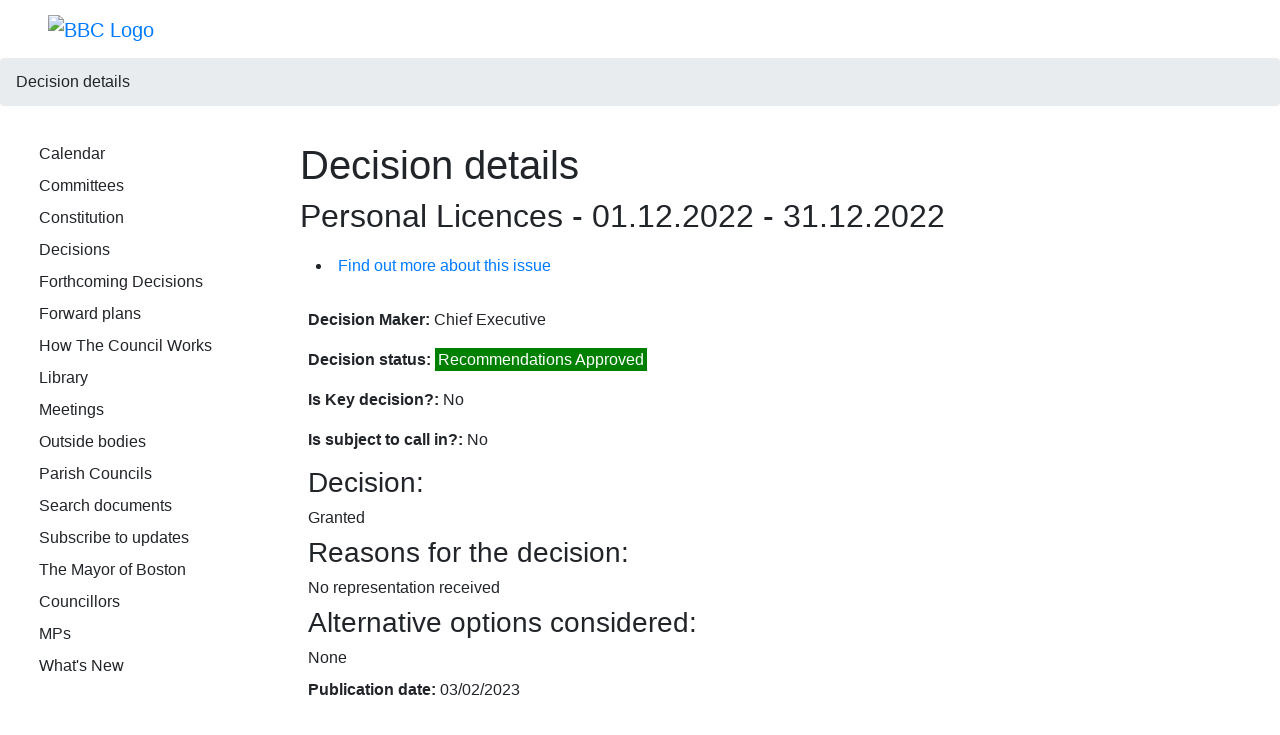

--- FILE ---
content_type: text/html; charset=utf-8
request_url: https://democracy.boston.gov.uk/ieDecisionDetails.aspx?ID=943
body_size: 12806
content:
<!DOCTYPE html>
<html lang="en">

<head>
<meta http-equiv='X-UA-Compatible' content='IE=edge, chrome=1' /><meta name="DC.title"  content="Decision - Personal Licences - 01.12.2022 - 31.12.2022"/>
<meta name="DC.description"  content="Full details of the decision  &quot;Personal Licences - 01.12.2022 - 31.12.2022&quot;"/>
<meta name="DC.date" scheme="W3CDTF"  content="2022-12-01"/>
<meta name="DC.date.modified" scheme="W3CDTF"  content="2023-02-03"/>

<link type="text/css" href="jquery-ui/css/Smoothness/jquery-ui-1.13.2.custom.min.css" rel="stylesheet" /> 
<link type="text/css" href="jquery-ui/Add-ons/mg.jqueryaddons.css" rel="stylesheet" /> 
  <meta charset="UTF-8">
  <meta name="viewport" content="width=device-width, initial-scale=1, shink-to-fit=no">
  <meta name="google-site-verification" content="EBckEC1FVAB2QA8dvprO7nTLK5vAjtL9CNl0QXAL-_8" />
  <meta http-equiv="X-UA-Compatible" content="ie=edge">
  <meta property="og:site_name" content="Boston Borough Council" />
  
	<link rel="stylesheet" href="SiteSpecific/ssMgStyles.css" type="text/css" media="all" />
	<link rel="stylesheet" href="SiteSpecific/ssWordStyles.css" type="text/css" media="all" />
	<link rel="stylesheet" href="SiteSpecific/ssmgResponsive.css" type="text/css" media="all" />
<title>Boston Borough Council</title>
  <script type="application/ld+json">
    {
      "@context" : "https://schema.org",
      "@type" : "WebSite",
      "name" : "Boston Borough Council",
	  "alternateName": ["Boston Council", "democracy.boston.gov.uk"],
      "url" : "https://democracy.boston.gov.uk/"
    }
  </script>

  <link rel="icon" href="//modgovtemplate.boston.gov.uk/img/favicon.ico">

  <!-- CSS -->
  <link rel="stylesheet" href="https://maxcdn.bootstrapcdn.com/bootstrap/4.0.0-beta/css/bootstrap.min.css" integrity="sha384-/Y6pD6FV/Vv2HJnA6t+vslU6fwYXjCFtcEpHbNJ0lyAFsXTsjBbfaDjzALeQsN6M" crossorigin="anonymous">
  <link rel="stylesheet" href="//modgovtemplate.boston.gov.uk/css/base.css">
</head>

<body>
  <nav class="navbar navbar-expand-lg px-sm-0 px-md-5">
    <a href="//www.boston.gov.uk" class="navbar-brand">
            <img src="//modgovtemplate.boston.gov.uk/img/Logo.png" alt="BBC Logo">
        </a>
  </nav>

  <!--
  {settings
    (breadcrumb-divider:<span class="separator">></span>)
    (nav-parent-start:<div>)
    (nav-parent-end:</div>)
    (nav-before-item: )
    (nav-after-item: )
    (nav-normal-class:dropdown-item)
    (nav-active-class:dropdown-item-active)
  }
-->
<div id="breadcrumb-holder">
  <ol class="breadcrumb">
    Decision details
  </ol>
</div>
<div id="main" class="container">
  <div class="row mb-3">
    <div class="col-12 d-block d-lg-none">
      <div class="dropdown">
        <button class="btn btn-secondary dropdown-toggle" type="button" id="mobile-nav" data-toggle="dropdown" aria-haspopup="true" aria-expanded="false">Navigation Menu</button>
        <div class="dropdown-menu" aria-labelledby="mobile-nav">
          <div>
 <a class="dropdown-item" href="mgCalendarMonthView.aspx?GL=1&amp;bcr=1" title="Link to calendar of meetings">Calendar</a> 
 <a class="dropdown-item" href="mgListCommittees.aspx?bcr=1" title="Link to committee structure">Committees</a> 
 <a class="dropdown-item" href="ieListDocuments.aspx?CId=235&MId=1361&Ver=4&bcr=1" title="Link to constitution">Constitution</a> 
 <a class="dropdown-item" href="mgDelegatedDecisions.aspx?bcr=1&amp;DM=0&amp;DS=2&amp;K=0&amp;DR=&amp;V=0" title="Link to register of decisions">Decisions</a> 
 <a class="dropdown-item" href="mgDelegatedDecisions.aspx?RP=0&amp;K=0&amp;DM=0&amp;HD=0&amp;DS=1&amp;Next=true&amp;H=0&amp;META=mgforthcomingdecisions&amp;v=0&amp;bcr=1" title="Link to Forthcoming Decisions">Forthcoming Decisions</a> 
 <a class="dropdown-item" href="mgPlansHome.aspx?bcr=1" title="Link to Forward Plans">Forward plans</a> 
 <a class="dropdown-item" href="mgGeneric.aspx?bcr=1&md=HowTheCouncilWorks" title="Link to Forward Plans">How The Council Works</a> 
 <a class="dropdown-item" href="ecCatDisplay.aspx?bcr=1&amp;sch=doc" title="Link to documents library">Library</a> 
 <a class="dropdown-item" href="ieDocHome.aspx?bcr=1" title="Link to committee meetings">Meetings</a> 
 <a class="dropdown-item" href="mgListOutsideBodies.aspx?bcr=1" title="Link to outside bodies">Outside bodies</a> 
 <a class="dropdown-item" href="mgParishCouncilDetails.aspx?bcr=1" title="Link to parish councils">Parish Councils</a> 
 <a class="dropdown-item" href="ieDocSearch.aspx?bcr=1" title="Link to free text search">Search documents</a> 
 <a class="dropdown-item" href="mgRegisterKeywordInterest.aspx?bcr=1" title="Link to subscribe to updates">Subscribe to updates</a> 
 <a class="dropdown-item" href="mgGeneric.aspx?bcr=1&md=TheMayorOfBoston" title="Link to the Mayor of Boston">The Mayor of Boston</a> 
 <a class="dropdown-item" href="mgMemberIndex.aspx?bcr=1" title="Link to councillors">Councillors</a> 
 <a class="dropdown-item" href="mgMemberIndexMP.aspx?bcr=1" title="Link to MPs">MPs</a> 
 <a class="dropdown-item" href="mgWhatsNew.aspx?bcr=1" title="Link to what's new">What's New</a> </div>
        </div>
      </div>
    </div>
  </div>
  <div class="row mb-3">
    <div id="side-nav" class="col-lg-3 d-none d-lg-block">
      <div>
 <a class="dropdown-item" href="mgCalendarMonthView.aspx?GL=1&amp;bcr=1" title="Link to calendar of meetings">Calendar</a> 
 <a class="dropdown-item" href="mgListCommittees.aspx?bcr=1" title="Link to committee structure">Committees</a> 
 <a class="dropdown-item" href="ieListDocuments.aspx?CId=235&MId=1361&Ver=4&bcr=1" title="Link to constitution">Constitution</a> 
 <a class="dropdown-item" href="mgDelegatedDecisions.aspx?bcr=1&amp;DM=0&amp;DS=2&amp;K=0&amp;DR=&amp;V=0" title="Link to register of decisions">Decisions</a> 
 <a class="dropdown-item" href="mgDelegatedDecisions.aspx?RP=0&amp;K=0&amp;DM=0&amp;HD=0&amp;DS=1&amp;Next=true&amp;H=0&amp;META=mgforthcomingdecisions&amp;v=0&amp;bcr=1" title="Link to Forthcoming Decisions">Forthcoming Decisions</a> 
 <a class="dropdown-item" href="mgPlansHome.aspx?bcr=1" title="Link to Forward Plans">Forward plans</a> 
 <a class="dropdown-item" href="mgGeneric.aspx?bcr=1&md=HowTheCouncilWorks" title="Link to Forward Plans">How The Council Works</a> 
 <a class="dropdown-item" href="ecCatDisplay.aspx?bcr=1&amp;sch=doc" title="Link to documents library">Library</a> 
 <a class="dropdown-item" href="ieDocHome.aspx?bcr=1" title="Link to committee meetings">Meetings</a> 
 <a class="dropdown-item" href="mgListOutsideBodies.aspx?bcr=1" title="Link to outside bodies">Outside bodies</a> 
 <a class="dropdown-item" href="mgParishCouncilDetails.aspx?bcr=1" title="Link to parish councils">Parish Councils</a> 
 <a class="dropdown-item" href="ieDocSearch.aspx?bcr=1" title="Link to free text search">Search documents</a> 
 <a class="dropdown-item" href="mgRegisterKeywordInterest.aspx?bcr=1" title="Link to subscribe to updates">Subscribe to updates</a> 
 <a class="dropdown-item" href="mgGeneric.aspx?bcr=1&md=TheMayorOfBoston" title="Link to the Mayor of Boston">The Mayor of Boston</a> 
 <a class="dropdown-item" href="mgMemberIndex.aspx?bcr=1" title="Link to councillors">Councillors</a> 
 <a class="dropdown-item" href="mgMemberIndexMP.aspx?bcr=1" title="Link to MPs">MPs</a> 
 <a class="dropdown-item" href="mgWhatsNew.aspx?bcr=1" title="Link to what's new">What's New</a> </div>
    </div>
    <div class="col-12 col-lg-9">
      <div id="modgov"><div class="mgHeader"><h1  class="mgMainTitleTxt" >Decision details</h1></div>
				
			<div>	
	    <h2 class="mgSubTitleTxt">Personal Licences - 01.12.2022 - 31.12.2022</h2>
        </div>
			
<script type="text/javascript">
	if(window.$ModernGov === undefined)
	{
		Object.defineProperty(window, "$ModernGov", { value: {} });
		Object.defineProperty($ModernGov, "Settings", {value: {} });
		Object.defineProperty($ModernGov, "Translations", {value: {} });
		Object.defineProperty($ModernGov.Settings, "DisableDateTimePickers", { value: false });
Object.defineProperty($ModernGov.Settings, "RequiredLanguage", { value: -1 });

	}
</script>
	<div class="mgLinks" >

<ul  class="mgActionList" >
		
		<li><a  href="mgIssueHistoryHome.aspx?IId=9516&amp;Opt=0"  title="Link&#32;to&#32;issue&#32;history&#32;for&#32;Personal&#32;Licences&#32;-&#32;01.12.2022&#32;-&#32;31.12.2022">Find out more about this issue</a></li>


</ul>
</div>
<div class="panel-body mgContent" >

		<p><span  class="mgLabel" >Decision Maker: </span>Chief Executive</p> 
	
			<p><span  class="mgLabel" >Decision status: </span><span  class="mgPlanItemInForce" >Recommendations Approved</span></p>
	<p><span  class="mgLabel" >Is Key decision?: </span>No</p>
	<p><span  class="mgLabel" >Is subject to call in?: </span>No</p>
<h3 class="mgSubSubTitleTxt">Decision:</h3>
		<div class="mgWordPara well well-sm"><p class="MsoNormal">Granted<br /></p>
</div>
<h3 class="mgSubSubTitleTxt">Reasons for the decision:</h3>
		<div class="mgWordPara well well-sm"><p class="MsoNormal">No representation received<br /></p>
</div>
<h3 class="mgSubSubTitleTxt">Alternative options considered:</h3>
		<div class="mgWordPara well well-sm"><p class="MsoNormal">None<br /></p>
</div>
		<p><span  class="mgLabel" >Publication date: </span>03&#47;02&#47;2023</p>
		<p><span  class="mgLabel" >Date of decision: </span>01&#47;12&#47;2022</p>

 <p class="mgLabel" >Accompanying Documents:</p> 
<ul  class="mgBulletList" >
				<li><a  href="documents/s16209/Personal Licence - 01.12.2022 -31.12.2022.pdf"   title="Link&#32;to&#32;file&#32;Personal&#32;Licence&#32;-&#32;01.12.2022&#32;-31.12.2022.pdf">Personal Licence - 01.12.2022 -31.12.2022.pdf 
					    <span  class="mgFileSize" ><img height="12" src="mgimages/logo-pdf-1.gif" width="12" alt="pdf icon" /> PDF 654 KB</span> </a>  </li>
    
</ul>
</div>
<div class="mgFooter" >

	<p>&nbsp;</p>

<input type="hidden" value="false" id="hidIsExtLinkNewWindow" name="hidIsExtLinkNewWindow"><!--#79852 remove trailing slash-->


    <script src="edit-doc-activex.js" type="text/javascript"></script>

    <script type="text/javascript" src="jquery-ui/js/jquery-3.5.1.min.js"></script>
    <script type="text/javascript" src="jquery-ui/js/jquery-ui-1.13.2.min.js"></script>

    <script type="text/javascript">
	var mgJQuery = jQuery.noConflict(true);
        var thisFormValidator;
    </script>

    <script type="text/javascript" src="jquery-ui/json/json2.js"></script>
    <script type="text/javascript" src="jquery-ui/Add-ons/mg.jqueryaddons.min.js"></script>
    <script type="text/javascript" src="mgAjaxScripts.js"></script> 
    
	    <script type="text/javascript" src="mgGraphScripts.js"></script> 
          
    <script type="text/javascript">
        function CommonAjaxInit()
        {
            Common_DocumentReady(false, 0);	// FB16622 - Default changed from Mark T's original to 0 thereby disabling it if no value set.
        }

        mgJQuery(document).ready(CommonAjaxInit);

        //FB39842 RBFRS Website - Modern.Gov Councillors Page. JK
        mgJQuery(window).on('load', function ()
        {
            Common_WindowLoad();
        });

    </script>  

<script type="text/javascript" src='mgStarRatingScripts.js'></script>
</div>
</div>
    </div>
  </div>
</div>

  <footer class="container-fluid">
 
  </footer>

  <!-- Scripts -->
  <script src="https://cdn.jsdelivr.net/npm/jquery@3.7.1/dist/jquery.min.js"></script>
  <script src="https://cdn.jsdelivr.net/npm/jquery-ui@1.14.1/dist/jquery-ui.min.js"></script>
  <script src="https://cdn.jsdelivr.net/npm/bootstrap@4.6.2/dist/js/bootstrap.bundle.min.js"></script>
  <script type="text/javascript" src="https://modgovtemplate.boston.gov.uk/js/analytics.min.js"></script>
  <script type="text/javascript" src="https://modgovtemplate.boston.gov.uk/js/slideNavigation.min.js"></script>
  <script type="text/javascript" src="https://modgovtemplate.boston.gov.uk/js/javascripts.min.js"></script>
  <script src="https://use.fontawesome.com/73c76f53f0.js"></script>

  <script>
    (function(i, s, o, g, r, a, m) {
      i['GoogleAnalyticsObject'] = r;
      i[r] = i[r] || function() {
        (i[r].q = i[r].q || []).push(arguments)
      }, i[r].l = 1 * new Date();
      a = s.createElement(o),
        m = s.getElementsByTagName(o)[0];
      a.async = 1;
      a.src = g;
      m.parentNode.insertBefore(a, m)
    })(window, document, 'script', '//www.google-analytics.com/analytics.js', 'ga');

    ga('create', 'UA-8261481-2', 'auto');
    ga('set', 'anonymizeIp', true);
    ga('send', 'pageview');
  </script>

</body>

</html>
<!-- modern.gov reverse CMS: https://modgovtemplate.boston.gov.uk/ -->